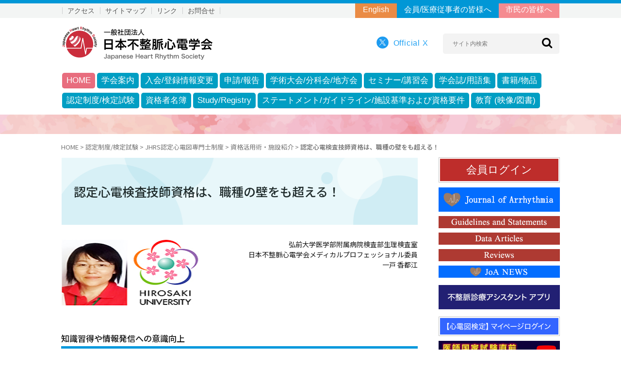

--- FILE ---
content_type: text/html; charset=UTF-8
request_url: https://new.jhrs.or.jp/recognition/nintei/nintei-10/nintei201707-3/
body_size: 51621
content:
<!DOCTYPE html>
<html lang="ja" prefix="og: http://ogp.me/ns#">
<head>
	<meta charset="utf-8">
	<meta http-equiv="X-UA-Compatible" content="IE=edge">
	<!--<meta name="viewport" content="width=device-width, initial-scale=1">-->
	<!--			<meta name="viewport" content="width=1025">
		-->
	<meta name="viewport" content="width=device-width, initial-scale=1">
	<meta name="format-detection" content="telephone=no,address=no,email=no">
	<meta name="author" content="日本不整脈心電学会">
	<link rel="shortcut icon" href="/favicon.ico" title="favicon">
	
	<title>認定心電検査技師資格は、職種の壁をも超える！ &#8211; 日本不整脈心電学会</title>
<meta name='robots' content='max-image-preview:large' />
	<style>img:is([sizes="auto" i], [sizes^="auto," i]) { contain-intrinsic-size: 3000px 1500px }</style>
	<script type="text/javascript">
/* <![CDATA[ */
window._wpemojiSettings = {"baseUrl":"https:\/\/s.w.org\/images\/core\/emoji\/16.0.1\/72x72\/","ext":".png","svgUrl":"https:\/\/s.w.org\/images\/core\/emoji\/16.0.1\/svg\/","svgExt":".svg","source":{"concatemoji":"https:\/\/new.jhrs.or.jp\/wp-includes\/js\/wp-emoji-release.min.js?ver=6.8.3"}};
/*! This file is auto-generated */
!function(s,n){var o,i,e;function c(e){try{var t={supportTests:e,timestamp:(new Date).valueOf()};sessionStorage.setItem(o,JSON.stringify(t))}catch(e){}}function p(e,t,n){e.clearRect(0,0,e.canvas.width,e.canvas.height),e.fillText(t,0,0);var t=new Uint32Array(e.getImageData(0,0,e.canvas.width,e.canvas.height).data),a=(e.clearRect(0,0,e.canvas.width,e.canvas.height),e.fillText(n,0,0),new Uint32Array(e.getImageData(0,0,e.canvas.width,e.canvas.height).data));return t.every(function(e,t){return e===a[t]})}function u(e,t){e.clearRect(0,0,e.canvas.width,e.canvas.height),e.fillText(t,0,0);for(var n=e.getImageData(16,16,1,1),a=0;a<n.data.length;a++)if(0!==n.data[a])return!1;return!0}function f(e,t,n,a){switch(t){case"flag":return n(e,"\ud83c\udff3\ufe0f\u200d\u26a7\ufe0f","\ud83c\udff3\ufe0f\u200b\u26a7\ufe0f")?!1:!n(e,"\ud83c\udde8\ud83c\uddf6","\ud83c\udde8\u200b\ud83c\uddf6")&&!n(e,"\ud83c\udff4\udb40\udc67\udb40\udc62\udb40\udc65\udb40\udc6e\udb40\udc67\udb40\udc7f","\ud83c\udff4\u200b\udb40\udc67\u200b\udb40\udc62\u200b\udb40\udc65\u200b\udb40\udc6e\u200b\udb40\udc67\u200b\udb40\udc7f");case"emoji":return!a(e,"\ud83e\udedf")}return!1}function g(e,t,n,a){var r="undefined"!=typeof WorkerGlobalScope&&self instanceof WorkerGlobalScope?new OffscreenCanvas(300,150):s.createElement("canvas"),o=r.getContext("2d",{willReadFrequently:!0}),i=(o.textBaseline="top",o.font="600 32px Arial",{});return e.forEach(function(e){i[e]=t(o,e,n,a)}),i}function t(e){var t=s.createElement("script");t.src=e,t.defer=!0,s.head.appendChild(t)}"undefined"!=typeof Promise&&(o="wpEmojiSettingsSupports",i=["flag","emoji"],n.supports={everything:!0,everythingExceptFlag:!0},e=new Promise(function(e){s.addEventListener("DOMContentLoaded",e,{once:!0})}),new Promise(function(t){var n=function(){try{var e=JSON.parse(sessionStorage.getItem(o));if("object"==typeof e&&"number"==typeof e.timestamp&&(new Date).valueOf()<e.timestamp+604800&&"object"==typeof e.supportTests)return e.supportTests}catch(e){}return null}();if(!n){if("undefined"!=typeof Worker&&"undefined"!=typeof OffscreenCanvas&&"undefined"!=typeof URL&&URL.createObjectURL&&"undefined"!=typeof Blob)try{var e="postMessage("+g.toString()+"("+[JSON.stringify(i),f.toString(),p.toString(),u.toString()].join(",")+"));",a=new Blob([e],{type:"text/javascript"}),r=new Worker(URL.createObjectURL(a),{name:"wpTestEmojiSupports"});return void(r.onmessage=function(e){c(n=e.data),r.terminate(),t(n)})}catch(e){}c(n=g(i,f,p,u))}t(n)}).then(function(e){for(var t in e)n.supports[t]=e[t],n.supports.everything=n.supports.everything&&n.supports[t],"flag"!==t&&(n.supports.everythingExceptFlag=n.supports.everythingExceptFlag&&n.supports[t]);n.supports.everythingExceptFlag=n.supports.everythingExceptFlag&&!n.supports.flag,n.DOMReady=!1,n.readyCallback=function(){n.DOMReady=!0}}).then(function(){return e}).then(function(){var e;n.supports.everything||(n.readyCallback(),(e=n.source||{}).concatemoji?t(e.concatemoji):e.wpemoji&&e.twemoji&&(t(e.twemoji),t(e.wpemoji)))}))}((window,document),window._wpemojiSettings);
/* ]]> */
</script>
<style id='wp-emoji-styles-inline-css' type='text/css'>

	img.wp-smiley, img.emoji {
		display: inline !important;
		border: none !important;
		box-shadow: none !important;
		height: 1em !important;
		width: 1em !important;
		margin: 0 0.07em !important;
		vertical-align: -0.1em !important;
		background: none !important;
		padding: 0 !important;
	}
</style>
<link rel='stylesheet' id='wp-block-library-css' href='https://new.jhrs.or.jp/wp-includes/css/dist/block-library/style.min.css?ver=6.8.3' type='text/css' media='all' />
<style id='classic-theme-styles-inline-css' type='text/css'>
/*! This file is auto-generated */
.wp-block-button__link{color:#fff;background-color:#32373c;border-radius:9999px;box-shadow:none;text-decoration:none;padding:calc(.667em + 2px) calc(1.333em + 2px);font-size:1.125em}.wp-block-file__button{background:#32373c;color:#fff;text-decoration:none}
</style>
<style id='global-styles-inline-css' type='text/css'>
:root{--wp--preset--aspect-ratio--square: 1;--wp--preset--aspect-ratio--4-3: 4/3;--wp--preset--aspect-ratio--3-4: 3/4;--wp--preset--aspect-ratio--3-2: 3/2;--wp--preset--aspect-ratio--2-3: 2/3;--wp--preset--aspect-ratio--16-9: 16/9;--wp--preset--aspect-ratio--9-16: 9/16;--wp--preset--color--black: #000000;--wp--preset--color--cyan-bluish-gray: #abb8c3;--wp--preset--color--white: #ffffff;--wp--preset--color--pale-pink: #f78da7;--wp--preset--color--vivid-red: #cf2e2e;--wp--preset--color--luminous-vivid-orange: #ff6900;--wp--preset--color--luminous-vivid-amber: #fcb900;--wp--preset--color--light-green-cyan: #7bdcb5;--wp--preset--color--vivid-green-cyan: #00d084;--wp--preset--color--pale-cyan-blue: #8ed1fc;--wp--preset--color--vivid-cyan-blue: #0693e3;--wp--preset--color--vivid-purple: #9b51e0;--wp--preset--gradient--vivid-cyan-blue-to-vivid-purple: linear-gradient(135deg,rgba(6,147,227,1) 0%,rgb(155,81,224) 100%);--wp--preset--gradient--light-green-cyan-to-vivid-green-cyan: linear-gradient(135deg,rgb(122,220,180) 0%,rgb(0,208,130) 100%);--wp--preset--gradient--luminous-vivid-amber-to-luminous-vivid-orange: linear-gradient(135deg,rgba(252,185,0,1) 0%,rgba(255,105,0,1) 100%);--wp--preset--gradient--luminous-vivid-orange-to-vivid-red: linear-gradient(135deg,rgba(255,105,0,1) 0%,rgb(207,46,46) 100%);--wp--preset--gradient--very-light-gray-to-cyan-bluish-gray: linear-gradient(135deg,rgb(238,238,238) 0%,rgb(169,184,195) 100%);--wp--preset--gradient--cool-to-warm-spectrum: linear-gradient(135deg,rgb(74,234,220) 0%,rgb(151,120,209) 20%,rgb(207,42,186) 40%,rgb(238,44,130) 60%,rgb(251,105,98) 80%,rgb(254,248,76) 100%);--wp--preset--gradient--blush-light-purple: linear-gradient(135deg,rgb(255,206,236) 0%,rgb(152,150,240) 100%);--wp--preset--gradient--blush-bordeaux: linear-gradient(135deg,rgb(254,205,165) 0%,rgb(254,45,45) 50%,rgb(107,0,62) 100%);--wp--preset--gradient--luminous-dusk: linear-gradient(135deg,rgb(255,203,112) 0%,rgb(199,81,192) 50%,rgb(65,88,208) 100%);--wp--preset--gradient--pale-ocean: linear-gradient(135deg,rgb(255,245,203) 0%,rgb(182,227,212) 50%,rgb(51,167,181) 100%);--wp--preset--gradient--electric-grass: linear-gradient(135deg,rgb(202,248,128) 0%,rgb(113,206,126) 100%);--wp--preset--gradient--midnight: linear-gradient(135deg,rgb(2,3,129) 0%,rgb(40,116,252) 100%);--wp--preset--font-size--small: 13px;--wp--preset--font-size--medium: 20px;--wp--preset--font-size--large: 36px;--wp--preset--font-size--x-large: 42px;--wp--preset--spacing--20: 0.44rem;--wp--preset--spacing--30: 0.67rem;--wp--preset--spacing--40: 1rem;--wp--preset--spacing--50: 1.5rem;--wp--preset--spacing--60: 2.25rem;--wp--preset--spacing--70: 3.38rem;--wp--preset--spacing--80: 5.06rem;--wp--preset--shadow--natural: 6px 6px 9px rgba(0, 0, 0, 0.2);--wp--preset--shadow--deep: 12px 12px 50px rgba(0, 0, 0, 0.4);--wp--preset--shadow--sharp: 6px 6px 0px rgba(0, 0, 0, 0.2);--wp--preset--shadow--outlined: 6px 6px 0px -3px rgba(255, 255, 255, 1), 6px 6px rgba(0, 0, 0, 1);--wp--preset--shadow--crisp: 6px 6px 0px rgba(0, 0, 0, 1);}:where(.is-layout-flex){gap: 0.5em;}:where(.is-layout-grid){gap: 0.5em;}body .is-layout-flex{display: flex;}.is-layout-flex{flex-wrap: wrap;align-items: center;}.is-layout-flex > :is(*, div){margin: 0;}body .is-layout-grid{display: grid;}.is-layout-grid > :is(*, div){margin: 0;}:where(.wp-block-columns.is-layout-flex){gap: 2em;}:where(.wp-block-columns.is-layout-grid){gap: 2em;}:where(.wp-block-post-template.is-layout-flex){gap: 1.25em;}:where(.wp-block-post-template.is-layout-grid){gap: 1.25em;}.has-black-color{color: var(--wp--preset--color--black) !important;}.has-cyan-bluish-gray-color{color: var(--wp--preset--color--cyan-bluish-gray) !important;}.has-white-color{color: var(--wp--preset--color--white) !important;}.has-pale-pink-color{color: var(--wp--preset--color--pale-pink) !important;}.has-vivid-red-color{color: var(--wp--preset--color--vivid-red) !important;}.has-luminous-vivid-orange-color{color: var(--wp--preset--color--luminous-vivid-orange) !important;}.has-luminous-vivid-amber-color{color: var(--wp--preset--color--luminous-vivid-amber) !important;}.has-light-green-cyan-color{color: var(--wp--preset--color--light-green-cyan) !important;}.has-vivid-green-cyan-color{color: var(--wp--preset--color--vivid-green-cyan) !important;}.has-pale-cyan-blue-color{color: var(--wp--preset--color--pale-cyan-blue) !important;}.has-vivid-cyan-blue-color{color: var(--wp--preset--color--vivid-cyan-blue) !important;}.has-vivid-purple-color{color: var(--wp--preset--color--vivid-purple) !important;}.has-black-background-color{background-color: var(--wp--preset--color--black) !important;}.has-cyan-bluish-gray-background-color{background-color: var(--wp--preset--color--cyan-bluish-gray) !important;}.has-white-background-color{background-color: var(--wp--preset--color--white) !important;}.has-pale-pink-background-color{background-color: var(--wp--preset--color--pale-pink) !important;}.has-vivid-red-background-color{background-color: var(--wp--preset--color--vivid-red) !important;}.has-luminous-vivid-orange-background-color{background-color: var(--wp--preset--color--luminous-vivid-orange) !important;}.has-luminous-vivid-amber-background-color{background-color: var(--wp--preset--color--luminous-vivid-amber) !important;}.has-light-green-cyan-background-color{background-color: var(--wp--preset--color--light-green-cyan) !important;}.has-vivid-green-cyan-background-color{background-color: var(--wp--preset--color--vivid-green-cyan) !important;}.has-pale-cyan-blue-background-color{background-color: var(--wp--preset--color--pale-cyan-blue) !important;}.has-vivid-cyan-blue-background-color{background-color: var(--wp--preset--color--vivid-cyan-blue) !important;}.has-vivid-purple-background-color{background-color: var(--wp--preset--color--vivid-purple) !important;}.has-black-border-color{border-color: var(--wp--preset--color--black) !important;}.has-cyan-bluish-gray-border-color{border-color: var(--wp--preset--color--cyan-bluish-gray) !important;}.has-white-border-color{border-color: var(--wp--preset--color--white) !important;}.has-pale-pink-border-color{border-color: var(--wp--preset--color--pale-pink) !important;}.has-vivid-red-border-color{border-color: var(--wp--preset--color--vivid-red) !important;}.has-luminous-vivid-orange-border-color{border-color: var(--wp--preset--color--luminous-vivid-orange) !important;}.has-luminous-vivid-amber-border-color{border-color: var(--wp--preset--color--luminous-vivid-amber) !important;}.has-light-green-cyan-border-color{border-color: var(--wp--preset--color--light-green-cyan) !important;}.has-vivid-green-cyan-border-color{border-color: var(--wp--preset--color--vivid-green-cyan) !important;}.has-pale-cyan-blue-border-color{border-color: var(--wp--preset--color--pale-cyan-blue) !important;}.has-vivid-cyan-blue-border-color{border-color: var(--wp--preset--color--vivid-cyan-blue) !important;}.has-vivid-purple-border-color{border-color: var(--wp--preset--color--vivid-purple) !important;}.has-vivid-cyan-blue-to-vivid-purple-gradient-background{background: var(--wp--preset--gradient--vivid-cyan-blue-to-vivid-purple) !important;}.has-light-green-cyan-to-vivid-green-cyan-gradient-background{background: var(--wp--preset--gradient--light-green-cyan-to-vivid-green-cyan) !important;}.has-luminous-vivid-amber-to-luminous-vivid-orange-gradient-background{background: var(--wp--preset--gradient--luminous-vivid-amber-to-luminous-vivid-orange) !important;}.has-luminous-vivid-orange-to-vivid-red-gradient-background{background: var(--wp--preset--gradient--luminous-vivid-orange-to-vivid-red) !important;}.has-very-light-gray-to-cyan-bluish-gray-gradient-background{background: var(--wp--preset--gradient--very-light-gray-to-cyan-bluish-gray) !important;}.has-cool-to-warm-spectrum-gradient-background{background: var(--wp--preset--gradient--cool-to-warm-spectrum) !important;}.has-blush-light-purple-gradient-background{background: var(--wp--preset--gradient--blush-light-purple) !important;}.has-blush-bordeaux-gradient-background{background: var(--wp--preset--gradient--blush-bordeaux) !important;}.has-luminous-dusk-gradient-background{background: var(--wp--preset--gradient--luminous-dusk) !important;}.has-pale-ocean-gradient-background{background: var(--wp--preset--gradient--pale-ocean) !important;}.has-electric-grass-gradient-background{background: var(--wp--preset--gradient--electric-grass) !important;}.has-midnight-gradient-background{background: var(--wp--preset--gradient--midnight) !important;}.has-small-font-size{font-size: var(--wp--preset--font-size--small) !important;}.has-medium-font-size{font-size: var(--wp--preset--font-size--medium) !important;}.has-large-font-size{font-size: var(--wp--preset--font-size--large) !important;}.has-x-large-font-size{font-size: var(--wp--preset--font-size--x-large) !important;}
:where(.wp-block-post-template.is-layout-flex){gap: 1.25em;}:where(.wp-block-post-template.is-layout-grid){gap: 1.25em;}
:where(.wp-block-columns.is-layout-flex){gap: 2em;}:where(.wp-block-columns.is-layout-grid){gap: 2em;}
:root :where(.wp-block-pullquote){font-size: 1.5em;line-height: 1.6;}
</style>
<script type="text/javascript" src="https://new.jhrs.or.jp/wp-includes/js/jquery/jquery.min.js?ver=3.7.1" id="jquery-core-js"></script>
<script type="text/javascript" src="https://new.jhrs.or.jp/wp-includes/js/jquery/jquery-migrate.min.js?ver=3.4.1" id="jquery-migrate-js"></script>
<script type="text/javascript" src="https://new.jhrs.or.jp/wp-content/plugins/itro-popup/scripts/itro-scripts.js?ver=6.8.3" id="itro-scripts-js"></script>
<link rel="https://api.w.org/" href="https://new.jhrs.or.jp/wp-json/" /><link rel="alternate" title="JSON" type="application/json" href="https://new.jhrs.or.jp/wp-json/wp/v2/pages/5097" /><link rel="EditURI" type="application/rsd+xml" title="RSD" href="https://new.jhrs.or.jp/xmlrpc.php?rsd" />
<meta name="generator" content="WordPress 6.8.3" />
<link rel="canonical" href="https://new.jhrs.or.jp/recognition/nintei/nintei-10/nintei201707-3/" />
<link rel='shortlink' href='https://new.jhrs.or.jp/?p=5097' />
<link rel="alternate" title="oEmbed (JSON)" type="application/json+oembed" href="https://new.jhrs.or.jp/wp-json/oembed/1.0/embed?url=https%3A%2F%2Fnew.jhrs.or.jp%2Frecognition%2Fnintei%2Fnintei-10%2Fnintei201707-3%2F" />
<link rel="alternate" title="oEmbed (XML)" type="text/xml+oembed" href="https://new.jhrs.or.jp/wp-json/oembed/1.0/embed?url=https%3A%2F%2Fnew.jhrs.or.jp%2Frecognition%2Fnintei%2Fnintei-10%2Fnintei201707-3%2F&#038;format=xml" />
<link rel="icon" href="https://new.jhrs.or.jp/wp-content/uploads/cropped-jhrsicon-32x32.png" sizes="32x32" />
<link rel="icon" href="https://new.jhrs.or.jp/wp-content/uploads/cropped-jhrsicon-192x192.png" sizes="192x192" />
<link rel="apple-touch-icon" href="https://new.jhrs.or.jp/wp-content/uploads/cropped-jhrsicon-180x180.png" />
<meta name="msapplication-TileImage" content="https://new.jhrs.or.jp/wp-content/uploads/cropped-jhrsicon-270x270.png" />
	
	<link rel="stylesheet" href="https://new.jhrs.or.jp/wp-content/themes/jrhs-bk/css/normalize.css" media="all">
	<link rel="stylesheet" href="https://new.jhrs.or.jp/wp-content/themes/jrhs-bk/css/base.css" media="all">
	<link rel="stylesheet" href="https://new.jhrs.or.jp/wp-content/themes/jrhs-bk/css/content-common.css?20251105" media="all">
	<link rel="stylesheet" href="https://new.jhrs.or.jp/wp-content/themes/jrhs-bk/css/content.css" media="all">
	<link rel="stylesheet" href="https://new.jhrs.or.jp/wp-content/themes/jrhs-bk/css/home.css?20250926a" media="all">
	<link href="//maxcdn.bootstrapcdn.com/font-awesome/4.2.0/css/font-awesome.min.css" rel="stylesheet">

<link rel="preconnect" href="https://fonts.googleapis.com">
<link rel="preconnect" href="https://fonts.gstatic.com" crossorigin>
<link href="https://fonts.googleapis.com/css2?family=Noto+Sans+JP:wght@100..900&display=swap" rel="stylesheet">
<script type="text/javascript" src="//webfonts.sakura.ne.jp/js/sakurav3.js"></script>

		<!--[if lt IE 9]>
	<script src="http://html5shim.googlecode.com/svn/trunk/html5.js"></script>
	<![endif]-->


<style type="text/css">
.scroll {
  margin     : auto;
  padding:6px 0px 6px 0px ;
  width      : 100%;
  font-size  : 18px;
  line-height: 100%;
  text-align : center;
  color      : #ffffff;
  background : #000000;
  overflow   : hidden;
}
.scroll span{
  display     : inline-block;
  padding-left: 100%;
  white-space : nowrap;
  line-height : 1em;
}
</style>

<link rel="stylesheet" href="https://unpkg.com/scroll-hint@latest/css/scroll-hint.css">
<script src="https://unpkg.com/scroll-hint@latest/js/scroll-hint.min.js"></script>
<script type="text/javascript">
	window.onload = function() {
		new ScrollHint('.js-scrollable', {
			scrollHintIconAppendClass: 'scroll-hint-icon-white',
			suggestiveShadow:true,
			i18n: {
				scrollable: 'スクロールできます'
			}
		});
	}
</script>

</head>
<body class="wp-singular page-template-default page page-id-5097 page-child parent-pageid-16083 wp-theme-jrhs-bk page-cat-recognition">



<div id="wrap">

<header class="pc">

<div class="head-line"></div>
<div class="head-wrapper">
<div class="head-inner__flex">

<div class="left sub-menu">
<ul>
<li><a href="https://new.jhrs.or.jp/jhrs-town-series/police/" target="_blank">アクセス</a></li>
<li><a href="https://new.jhrs.or.jp/site-map/">サイトマップ</a></li>
<li><a href="https://new.jhrs.or.jp/jhrs-town-series/exchange_center/" target="_blank">リンク</a></li>
<li><a href="https://new.jhrs.or.jp/contact">お問合せ</a></li>
</ul>
</div>

<div class="right sub-menu btn">
<ul>
<li class="orenji"><a href="https://new.jhrs.or.jp/en/">English</a></li>
<li class="blue"><a href="https://new.jhrs.or.jp/">会員/医療従事者の皆様へ</a></li>
<li class="pink"><a href="https://new.jhrs.or.jp/public-site/">市民の皆様へ</a></li>
</ul>
</div>
</div>

</div>

<div class="head-inner__flex">

<div class="left">
<h1 class="site-ttl">
<a href="https://new.jhrs.or.jp/"><img src="https://new.jhrs.or.jp/wp-content/themes/jrhs-bk/img/header-logo.png" alt="日本不整脈心電学会 " width="310" height="68"></a>
</h1>
</div>

<div class="right">
<div class="official-twitter">
<a href="https://new.jhrs.or.jp/jhrs-town-series/broadcast/" target="_blank"><img src="https://new.jhrs.or.jp/wp-content/themes/jrhs-bk/img/x-logo.png" alt="twitter mark " width="25" height="25" class="mb3">
<span class="twitter-ttl">Official X</span>
</a>
</div>

<div class="search-form">
<form id="sform" action="https://new.jhrs.or.jp/" method="get">
<input id="sbox"  id="s" name="s" type="text" placeholder="サイト内検索" />
<button id="sbtn" type="submit"></button>
</form>
</div>

</div>
</div>

<nav>

<ul class="header__menu">

<li class="mega__menu home"><a href="https://new.jhrs.or.jp/">HOME</a></li>

<li class="mega__menu"><a href="https://new.jhrs.or.jp/outline/">学会案内</a>
<ul class="mega__menu-second single02">
<ul class="wrap">
<li><a href="https://new.jhrs.or.jp/outline/aboutus/">日本不整脈心電学会とは</a></li>
<li><a href="https://new.jhrs.or.jp/outline/message/">理事長挨拶</a></li>
<li><a href="https://new.jhrs.or.jp/outline/organization/">組織図</a></li>
<li><a href="https://new.jhrs.or.jp/outline/contract/">定款/定款施行細則</a></li>
<li><a href="https://new.jhrs.or.jp/outline/auditor/">理事/監事</a></li><br>
<li><a href="https://new.jhrs.or.jp/outline/trustee/">評議員（地域別）</a></li>
<li><a href="https://new.jhrs.or.jp/outline/honorary-membership/">名誉会員/特別会員</a></li>
<li><a href="https://new.jhrs.or.jp/outline/committees/">委員会/部会</a></li>
<li><a href="https://new.jhrs.or.jp/outline/branch-overview/">支部</a></li>
<li><a href="https://new.jhrs.or.jp/outline/business-report-business-plan/">事業報告/事業計画</a></li>
</ul>
<li class="icon_jhrc single"><a href="https://new.jhrs.or.jp/jhrs-town/" target="_blank"><img src="https://new.jhrs.or.jp/wp-content/themes/jrhs-bk/img/jhrs-icon.png" alt="JHRS TOWN" width="310" height="68"></a></li>
</ul>
</li>

<li class="mega__menu"><a href="https://new.jhrs.or.jp/information-change/">入会/登録情報変更</a>
<ul class="mega__menu-second single">
<ul class="wrap">
<li><a href="https://new.jhrs.or.jp/information-change/membership/">入会</a></li>
<li><a href="https://new.jhrs.or.jp/information-change/memberform/">登録情報変更</a></li>
<li><a href="https://new.jhrs.or.jp/information-change/annual_fee/">年会費のご案内</a></li>
<li><a href="https://new.jhrs.or.jp/information-change/adjournment-reunion/">休会/復会</a></li>
<li><a href="https://new.jhrs.or.jp/information-change/withdrawal/">退会</a></li>
</ul>
<li class="icon_jhrc single"><a href="https://new.jhrs.or.jp/jhrs-town/" target="_blank"><img src="https://new.jhrs.or.jp/wp-content/themes/jrhs-bk/img/jhrs-icon.png" alt="JHRS TOWN" width="310" height="68"></a></li>
</ul>
</li>

<li class="mega__menu"><a href="https://new.jhrs.or.jp/various-applications/">申請/報告</a>
<ul class="mega__menu-second dbl02">
<ul class="wrap">
<li class="hover"><a href="https://new.jhrs.or.jp/various-applications/various-applications1/">申請</a>
<ul class="mega__menu-third">
<ul class="wrap">
<li><a href="https://new.jhrs.or.jp/various-applications/various-applications1/balloon-shinsei/">心房細動に対するバルーンを用いた肺静脈隔離術の施設認定申請</a></li>
<li><a href="https://new.jhrs.or.jp/various-applications/various-applications1/pfa-shinsei/">心房細動に対するパルスフィールドアブレーション（PFA）の施設認定申請</a></li>
<li><a href="https://new.jhrs.or.jp/information-on-statements-standards-and-requirements/criteria/05a/">パワードシースによる経静脈的リード抜去術の施設認定申請</a></li>
<li><a href="https://new.jhrs.or.jp/information-on-statements-standards-and-requirements/criteria/05b/">経皮的リード抜去術の「指導医」「院内指導医」申請</a></li>
<li><a href="https://new.jhrs.or.jp/information-on-statements-standards-and-requirements/criteria/03a/">リードレスペースメーカに関する施設要件確認申請</a></li>
<li><a href="https://new.jhrs.or.jp/various-applications/various-applications1/wcd-shinsei/">着用型自動除細動器（WCD）処方資格申請</a></li>
<li><a href="https://new.jhrs.or.jp/various-applications/various-applications1/fellowship/">フェローシップ申請</a></li>
<li><a href="https://new.jhrs.or.jp/various-applications/various-applications1/fellowship/">論文賞申請</a></li>
<li><a href="https://new.jhrs.or.jp/case-registry/#kouen">Study/Registryの後援・協賛申請</a></li>
<li><a href="https://new.jhrs.or.jp/various-applications/various-applications1/kouenirai/">セミナー、市民公開講座等の後援申請</a></li>
</ul>
</ul>
</li>
<li class="hover"><a href="https://new.jhrs.or.jp/various-applications/various-applications2/">報告</a>
<ul class="mega__menu-third">
<ul class="wrap">
<li><a href="https://new.jhrs.or.jp/various-applications/various-applications2/safetyinfo20190611/">リードレスペースメーカ合併症発生時の報告</a></li>
<li><a href="https://new.jhrs.or.jp/various-applications/various-applications2/safetyinfo20210129/">リード抜去術に関する例外的処置時の報告</a></li>
</ul>
</ul>
</li>
</ul>
<li class="icon_jhrc single"><a href="https://new.jhrs.or.jp/jhrs-town/" target="_blank"><img src="https://new.jhrs.or.jp/wp-content/themes/jrhs-bk/img/jhrs-icon.png" alt="JHRS TOWN" width="310" height="68"></a></li>
</ul>
</li>

<li class="mega__menu"><a href="https://new.jhrs.or.jp/academic-conference-information/">学術大会/分科会/地方会</a>
<ul class="mega__menu-second single">
<ul class="wrap">
<li><a href="https://new.jhrs.or.jp/anual-meeting/">年次学術大会</a></li>
<li><a href="https://new.jhrs.or.jp/seasonal-meeting-device/">植込みデバイス関連大会</a></li>
<li><a href="https://new.jhrs.or.jp/seasonal-meeting-ecg/">心電学関連大会</a></li>
<li><a href="https://new.jhrs.or.jp/seasonal-meeting-cathe/">カテーテルアブレーション関連大会</a></li>
<li><a href="https://new.jhrs.or.jp/overview/branch/">地方会</a></li>
</ul>
<li class="icon_jhrc single"><a href="https://new.jhrs.or.jp/jhrs-town/" target="_blank"><img src="https://new.jhrs.or.jp/wp-content/themes/jrhs-bk/img/jhrs-icon.png" alt="JHRS TOWN" width="310" height="68"></a></li>
</ul></li>

<li class="mega__menu"><a href="https://new.jhrs.or.jp/seminar/">セミナー/講習会</a>
<ul class="mega__menu-second single02">
<ul class="wrap">
<li><a href="https://new.jhrs.or.jp/seminar/ep-summer-seminar/">EPサマーセミナー</a></li>
<li><a href="https://new.jhrs.or.jp/seminar/seminar_icd/">ICD／CRT合同研修セミナー</a></li>
<li><a href="https://new.jhrs.or.jp/seminar/device-ninteishi-seminar/">植込み型心臓不整脈デバイス認定士 指定講習会</a></li>
<li><a href="https://new.jhrs.or.jp/seminar/pacemaker-seminar/">【CDR認定】心臓ペースメーカ技士養成のためのセミナー</a></li>
<li><a href="https://new.jhrs.or.jp/recognition/nintei/nintei-06/">JHRS認定心電図専門士 単位取得講習会</a></li><br>
<li><a href="https://new.jhrs.or.jp/seminar/nurse-frontier-seminar/">心電図フロンティアセミナー</a></li>
<li><a href="https://new.jhrs.or.jp/seminar/stepupseminar-akita/">ステップアップセミナー in Akita</a></li>
<li><a href="https://new.jhrs.or.jp/seminar/kenteikosyu-akita/">心電図検定対策講習会 in 秋田</a></li>
<li><a href="https://new.jhrs.or.jp/seminar/arf/">Arrhythmia Research Forum</a></li>
</ul>
<li class="icon_jhrc single dbl"><a href="https://new.jhrs.or.jp/jhrs-town/" target="_blank"><img src="https://new.jhrs.or.jp/wp-content/themes/jrhs-bk/img/jhrs-icon.png" alt="JHRS TOWN" width="310" height="68"></a></li>
</ul></li>

<li class="mega__menu"><a href="https://new.jhrs.or.jp/jhrs-town-series/library/" target="_blank">学会誌/用語集</a>
<ul class="mega__menu-second single">
<ul class="wrap">
<li><a href="https://new.jhrs.or.jp/journal-of-arrhythmia/">Journal of Arrhythmia</a></li>
<li><a href="https://new.jhrs.or.jp/electrocardiogram/">心電図</a></li>
<li><a href="https://new.jhrs.or.jp/contents_jse/words/" target="_blank">用語集</a></li>
</ul>
<li class="icon_jhrc single"><a href="https://new.jhrs.or.jp/jhrs-town/" target="_blank"><img src="https://new.jhrs.or.jp/wp-content/themes/jrhs-bk/img/jhrs-icon.png" alt="JHRS TOWN" width="310" height="68"></a></li>
</ul></li>

<li class="mega__menu"><a href="https://new.jhrs.or.jp/books-shop/">書籍/物品</a>
<ul class="mega__menu-second single">
<ul class="wrap">
<li><a href="https://new.jhrs.or.jp/books-shop/book/">書籍</a></li>
<li><a href="https://new.jhrs.or.jp/books-shop/divider/">ディバイダー・心電図スケールの販売</a></li>
</ul>
<li class="icon_jhrc single"><a href="https://new.jhrs.or.jp/jhrs-town/" target="_blank"><img src="https://new.jhrs.or.jp/wp-content/themes/jrhs-bk/img/jhrs-icon.png" alt="JHRS TOWN" width="310" height="68"></a></li>
</ul></li>

</ul>

<ul class="header__menu second">

<li class="mega__menu"><a href="https://new.jhrs.or.jp/recognition/">認定制度/検定試験</a>
<ul class="mega__menu-second single02">
<ul class="wrap">
<li><a href="https://new.jhrs.or.jp/specialist-index/">学会認定不整脈専門医認定制度</a></li>
<li><a href="https://new.jhrs.or.jp/recognition/nintei/">JHRS認定心電図専門士制度</a></li>
<li><a href="https://new.jhrs.or.jp/recognition/cdr-recognition/">CDR認定制度</a></li><br>
<li><a href="https://new.jhrs.or.jp/recognition/device_ninteishi/">植込み型心臓不整脈デバイス認定士制度</a></li>
<li><a href="https://new.jhrs.or.jp/recognition/kentei/">心電図検定</a></li>
</ul>
<li class="icon_jhrc single"><a href="https://new.jhrs.or.jp/jhrs-town/" target="_blank"><img src="https://new.jhrs.or.jp/wp-content/themes/jrhs-bk/img/jhrs-icon.png" alt="JHRS TOWN" width="310" height="68"></a></li>
</ul></li>

<li class="mega__menu"><a href="https://new.jhrs.or.jp/lists/">資格者名簿</a></li>

<li class="mega__menu"><a href="https://new.jhrs.or.jp/case-registry/">Study/Registry</a>
<ul class="mega__menu-second single02">
<ul class="wrap">
<li><a href="https://membnew.jhrs.or.jp/newjcdtr/" target="_blank">New JCDTR 心臓植込み型デバイス治療に関する登録調査</a></li>
<li><a href="https://new.jhrs.or.jp/contents_web/j-wcdr/" target="_blank">J-WCDR 着用型自動除細動器による治療実態の登録調査</a></li>
<li><a href="https://new.jhrs.or.jp/contents_web/j-lex2/" target="_blank">J-LEXⅡ リード抜去症例の実態調査</a></li>
<li><a href="https://new.jhrs.or.jp/contents_web/j-ab/" target="_blank">J-AB カテーテルアブレーション全国症例登録研究</a></li>
<li><a href="https://new.jhrs.or.jp/case-registry/case/jcdtr/">JCDTR ICD/CRT-P/CRT-D 植込み症例登録</a></li>
<li><a href="https://new.jhrs.or.jp/j-ab-announce/">J-AB announce</a></li>
<li><a href="https://new.jhrs.or.jp/contents_web/j-pres3/" target="_blank">J-PRES3 洞不全症候群のプレシジョン医療実現化に向けたAll-Japanプロジェクト</a></li>
</ul>
<li class="icon_jhrc single dbl"><a href="https://new.jhrs.or.jp/jhrs-town/" target="_blank"><img src="https://new.jhrs.or.jp/wp-content/themes/jrhs-bk/img/jhrs-icon.png" alt="JHRS TOWN" width="310" height="68"></a></li>
</ul></li>

<li class="mega__menu"><a href="https://new.jhrs.or.jp/information-on-statements-standards-and-requirements/">ステートメント/ガイドライン/施設基準および資格要件</a>
<ul class="mega__menu-second single">
<ul class="wrap">
<li><a href="https://new.jhrs.or.jp/information-on-statements-standards-and-requirements/guideline/">ステートメント</a></li>
<li><a href="https://new.jhrs.or.jp/information-on-statements-standards-and-requirements/criteria/">施設基準および資格要件</a></li>
<li><a href="https://new.jhrs.or.jp/information-on-statements-standards-and-requirements/catheab_live_guideline/">ガイドライン/その他</a></li>
</ul>
<li class="icon_jhrc single"><a href="https://new.jhrs.or.jp/jhrs-town/" target="_blank"><img src="https://new.jhrs.or.jp/wp-content/themes/jrhs-bk/img/jhrs-icon.png" alt="JHRS TOWN" width="310" height="68"></a></li>
</ul></li>

<li class="mega__menu"><a href="https://new.jhrs.or.jp/education/">教育 (映像/図書)</a>
<ul class="mega__menu-second single02">
<ul class="wrap">
<li><a href="https://new.jhrs.or.jp/contents_jse/actibook/" target="_blank">臨床心電図解析の実際−どこをどうみるか−不整脈編</a></li>
<li><a href="https://new.jhrs.or.jp/contents_jse/book2/" target="_blank">臨床心電図解析の実際−どこをどうみるか−重症不整脈に直結する波形異常編</a></li>
<li><a href="https://new.jhrs.or.jp/contents_jse/book3/" target="_blank">臨床心電図解析の実際−どこをどうみるか−複雑な心電図の解析編</a></li>
<li><a href="https://new.jhrs.or.jp/education/akiyamalecture/">秋山俊雄の心電図講義</a></li>
<li><a href="https://new.jhrs.or.jp/education/quiz/">心電図クイズ</a></li>
<li><a href="https://new.jhrs.or.jp/device_educational_materials/">JHRS植込み型デバイス治療教育チャンネル（会員限定）</a></li>
<!--<li><a href="https://new.jhrs.or.jp/video-content/">映像コンテンツ</a></li>-->
<li><a href="https://new.jhrs.or.jp/education/koredakewa/">これだけは知っておきたい！</a></li>
<li><a href="https://new.jhrs.or.jp/pdf/education/shindenjouhou.pdf" class="file" target="_blank">心電情報の集録・記録・保存・再生の標準化へ向けて</a></li>
<li><a href="https://new.jhrs.or.jp/pdf/book/shoseki_12yudo.pdf" target="_blank">12誘導心電図検査手技－臨床検査技師部会のメソッド－</a></li>
<li><a href="https://new.jhrs.or.jp/pdf/book/shoseki_monday20.pdf" target="_blank">月曜日20時 健康保険委員会かく闘えり</a></li>
</ul>
<li class="icon_jhrc single dbl"><a href="https://new.jhrs.or.jp/jhrs-town/" target="_blank"><img src="https://new.jhrs.or.jp/wp-content/themes/jrhs-bk/img/jhrs-icon.png" alt="JHRS TOWN" width="310" height="68"></a></li>
</ul></li>

<!--<li class="mega__menu">
<a href="https://new.jhrs.or.jp//schedule/">催事スケジュール</a>
</li>-->

</ul>

</nav>

</header>


<!-- SP -->
<header class="sp">
<div class="head-line"></div>
<div class="head-inner__flex">
<h1 class="site-ttl">
<a href="https://new.jhrs.or.jp/"><img src="https://new.jhrs.or.jp/wp-content/themes/jrhs-bk/img/header-logo.png" alt="日本不整脈心電学会 " width="310" height="68"></a>
</h1>

<div id="nav-english"><a href="https://new.jhrs.or.jp/en/">English</a></div>
<div id="nav-toggle">
  <div>
    <span></span>
    <span></span>
    <span></span>
  </div>
  <div class="toggle-txt">メニュー</div>
</div>
</div>

<div id="gloval-nav">
<div class="nav-btn-wrap">
<div class="left">
<a href="https://new.jhrs.or.jp/" class="blue">会員/医療従事者の皆様へ</a>
</div>
<div class="right">
<a href="https://new.jhrs.or.jp/public-site/" class="pink">市民の皆様へ</a>
</div>
</div>
<div class="sp-inner-navi-wrap">
  <nav>
    <ul>
      <li><a href="https://new.jhrs.or.jp/">HOME</a></li>
      <li><a href="https://new.jhrs.or.jp/outline/">学会案内</a></li>
      <li><a href="https://new.jhrs.or.jp/information-change/">入会/登録情報変更</a></li>
      <li><a href="https://new.jhrs.or.jp/various-applications/">申請/報告</a></li>
      <li><a href="https://new.jhrs.or.jp/academic-conference-information">学術大会/分科会/地方会</a></li>
  <li><a href="https://new.jhrs.or.jp/seminar/">セミナー/講習会</a></li>
  <li><a href="https://new.jhrs.or.jp/glossary-of-academic-journals/">学会誌/用語集</a></li>
  <li><a href="https://new.jhrs.or.jp/education/">教育/出版</a></li>
  <li><a href="https://new.jhrs.or.jp/recognition/">認定制度/検定試験/資格者名簿</a></li>
  <li><a href="https://new.jhrs.or.jp/case-registry/">Study/Registry</a></li>
  <!--<li><a href="https://new.jhrs.or.jp/criteria/">施設基準/要件/名簿</a></li>-->
  <li><a href="https://new.jhrs.or.jp/information-on-statements-standards-and-requirements/">ステートメント/施設基準および資格要件</a></li>
  <li><a href="https://new.jhrs.or.jp/books-shop/">書籍/物品</a></li>
  <li><a href="https://new.jhrs.or.jp/schedule/">催事スケジュール</a></li>
    </ul>
  </nav>
  </div>

  <div class="official-twitter">
<a href="https://twitter.com/JHRS_PR" target="_blank"><img src="https://new.jhrs.or.jp/wp-content/themes/jrhs-bk/img/x-logo.png" alt="twitter mark " width="20" height="20">
<span class="twitter-ttl">Official X</span>
</a>
</div>

<div class="sub-menu under">
<ul>
<li><a href="https://new.jhrs.or.jp/pdf/access/jhrs_map.pdf" target="_blank">アクセス</a></li>
<li><a href="https://new.jhrs.or.jp/site-map/">サイトマップ</a></li>
<li><a href="https://new.jhrs.or.jp/link/">リンク</a></li>
<li><a href="https://new.jhrs.or.jp/contact/">お問合せ</a></li>
</ul>
</div>

</div><!-- /#gloval-nav -->
</header>

<div class="layout-img">
<img src="https://new.jhrs.or.jp/wp-content/themes/jrhs-bk/img/layout-img.jpg">
</div>
<div class="topipath">
	<a href="https://new.jhrs.or.jp/"></a><a href="/">HOME</a> &gt; <a href="https://new.jhrs.or.jp/recognition/">認定制度/検定試験</a> &gt; <a href="https://new.jhrs.or.jp/recognition/nintei/">JHRS認定心電図専門士制度</a> &gt; <a href="https://new.jhrs.or.jp/recognition/nintei/nintei-10/">資格活用術・施設紹介</a> &gt; <strong class="current">認定心電検査技師資格は、職種の壁をも超える！</strong>
</div><!-- /.topipath -->

	<div id="content">
		<div id="main">
			<div class="pagemain">
									<h1 class="pagetitle">認定心電検査技師資格は、職種の壁をも超える！</h1>								
				
					
								<table width="100%" style="border:0px;">
<tr>
<td style="border:0px;padding:0;"><img decoding="async" src="https://new.jhrs.or.jp/wp-content/uploads/nintei201707-3a.jpg" alt="" width="200" height="137" class="alignleft size-full wp-image-5102" /></td>
<td style="border:0px;padding:0;"><p class="right">弘前大学医学部附属病院検査部生理検査室<br />
日本不整脈心電学会メディカルプロフェッショナル委員<br />
一戸 香都江</p></td>
</tr>
</table>

<h4>知識習得や情報発信への意識向上</h4>
<p>　私は、第1回認定心電検査技師試験で合格し、認定心電検査技師資格を取得しました。記憶を辿りますと、やや不安を感じながら、試験会場に向かったのを思い出します。試験終了後、導かれるように、日蓮聖人が736年前の弘安５年に入滅されたという名高い池上本門寺総門の前にたどり着き、加藤清正公が偈文にちなみ９６段の石積参道を築造寄進したという此経難持坂を登っていました。霊跡を巡った御利益があったのでしょうか、無事合格するに至りました。資格取得後は、心電図の知識習得や情報発信への意識が、さらに高まりました。</p>

<h4>資格を活かして：職種の壁を超えた交流とセミナー企画</h4>
<p>　医療系他職種の方々からの質問のなかで、最も多いのが心電図検査に関する質問です。時折、救急外来における心電図検査手技や心電図判読などの指導を依頼されることもありますが、職種の壁を超えた交流をもつことで、自分自身も知識を再確認し、スキルアップすることができました。<br />
　また、東北地方における資格更新認定講座が少ないように感じましたため、佐々木真吾先生（弘前大学大学院医学研究科不整脈先進治療学講座）にご協力賜り、「心電図セミナーin弘前」を企画・開催し、多くの方々にご参加いただきました。これを皮切りに、秋田や福岡などの各地で、メディカルプロフェッショナル委員の企画したセミナーが行われるようになりました。学びの場として、これらのセミナーを是非ご活用ください。</p>

<h4>認定心電検査技師資格取得のススメ</h4>
<p>　医療の入り口には心電図検査が存在し、患者さんにとって心電図は避けて通れない道といえます。だからこそ、迅速かつ正確に心電図波形を記録、判読し、適切な治療につなげることが大切です。現在、医療現場ではチーム医療化が進み、臨床検査技師に求められるスキルも高まりつつあります。さらに、今後はISO 15189の認定範囲が生理学的検査分野にも拡大し、国際規格に沿った質の高い検査結果の確保が必要とされます。そのためにも、認定心電検査技師資格を習得し、日常臨床に役立てていただきたいと思います。<br />
　心電図の知識習得には、自身の向上心のみならず、心電図に精通した医師の指導が不可欠です。先生方におかれましては、今後ともご指導賜りますよう、よろしくお願い申しあげます。</p>

<img fetchpriority="high" decoding="async" src="https://new.jhrs.or.jp/wp-content/uploads/nintei201707-3.jpg" alt="" width="340" height="480" class="mt20 size-full wp-image-5100" srcset="https://new.jhrs.or.jp/wp-content/uploads/nintei201707-3.jpg 340w, https://new.jhrs.or.jp/wp-content/uploads/nintei201707-3-213x300.jpg 213w" sizes="(max-width: 340px) 100vw, 340px" />

<p class="soro2 mt50 ml30">注：本学会が施設を推薦するものではありません。<br />
施設へのお問い合わせはご遠慮ください。</p>							</div><!-- /.pagemain -->
		</div><!-- /#main -->
<div id="side">
<!-- 追記20220426 -->
<div class="side-btn red mb10"><a href="https://membnew.jhrs.or.jp/member/" target="_blank">会員ログイン</a></div>
<!--<div class="side-btn grey" style="background-color:#cccccc;"><a style="background-color:#cccccc;color:#ffffff;">メンテナンス中</a></div>-->

<div class="side-btn square jhrs-w100" style="margin-bottom:9px;">
<a href="https://new.jhrs.or.jp/journal-of-arrhythmia/">
<picture class="banner-img">
  <img src="https://new.jhrs.or.jp/wp-content/themes/jrhs-bk/img/joa_v4.png" alt="JoA"/>
</picture>
</a>
</div>

<div class="side-btn square jhrs-w100" style="margin-bottom:9px;">
<a href="https://onlinelibrary.wiley.com/doi/toc/10.1002/(ISSN)1883-2148.guideline?utm_medium=display&utm_source=dartads&utm_content=JOA3_Guidelines" target="_blank">
<picture class="banner-img">
  <img src="https://new.jhrs.or.jp/wp-content/themes/jrhs-bk/img/joa2.gif" alt="Guidelines and Statements"/>
</picture>
</a>
</div>

<div class="side-btn square jhrs-w100" style="margin-bottom:9px;">
<a href="https://onlinelibrary.wiley.com/doi/toc/10.1002/(ISSN)1883-2148.data-articles" target="_blank">
<picture class="banner-img">
  <img src="https://new.jhrs.or.jp/wp-content/themes/jrhs-bk/img/joa3.gif" alt="Data Articles"/>
</picture>
</a>
</div>

<div class="side-btn square jhrs-w100" style="margin-bottom:9px;">
<a href="https://onlinelibrary.wiley.com/doi/toc/10.1002/(ISSN)1883-2148.clinical-reviews?page=1" target="_blank">
<picture class="banner-img">
  <img src="https://new.jhrs.or.jp/wp-content/themes/jrhs-bk/img/joa5.gif" alt="Reviews"/>
</picture>
</a>
</div>

<div class="side-btn square jhrs-w100">
<a href="https://new.jhrs.or.jp/joa_news/">
<picture class="banner-img">
  <img src="https://new.jhrs.or.jp/wp-content/themes/jrhs-bk/img/joa4_v3.png" alt="JoA NEWS"/>
</picture>
</a>
</div>

<div class="side-btn square jhrs-w100">
<a href="https://new.jhrs.or.jp/assistant/">
<picture class="banner-img">
  <img src="https://new.jhrs.or.jp/wp-content/themes/jrhs-bk/img/assistant3.png" alt="不整脈診療アシスタント アプリ"/>
</picture>
</a>
</div>

<div class="side-btn square jhrs-w100 mb10">
<a href="https://apply.jhrs.or.jp/recognition/kentei/MyPageLogin.aspx" target="_blank">
<picture class="banner-img">
  <img src="https://new.jhrs.or.jp/wp-content/themes/jrhs-bk/img/kentei_mypage.gif" alt="心電図検定 マイページログイン"/>
</picture>
</a>
</div>

<div class="side-btn square jhrs-w100 mb10">
<a href="https://new.jhrs.or.jp/youtube-live-2/">
<picture class="banner-img">
  <img src="https://new.jhrs.or.jp/wp-content/themes/jrhs-bk/img/youtube-live6.jpg" alt="医師国家試験直前　JHRS公式 国試対策"/>
</picture>
</a>
</div>

<div class="side-btn square jhrs-w100 mb10">
<a href="https://new.jhrs.or.jp/youtube-live/">
<picture class="banner-img">
  <img src="https://new.jhrs.or.jp/wp-content/themes/jrhs-bk/img/youtube-live7.jpg" alt="心電図検定直前対策　JHRS公式 心電図QUIZ アーカイブ"/>
</picture>
</a>
</div>

<div class="side-btn2 yellow" style="border:3px double #c7c7c7"><a href="https://new.jhrs.or.jp/safety_info/">安全情報</a></div>

<div class="side-btn square jhrs-w100">
<a href="https://new.jhrs.or.jp/journal-of-arrhythmia/papers/">
<picture class="banner-img">
  <img src="https://new.jhrs.or.jp/wp-content/themes/jrhs-bk/img/joa7.gif" alt="投稿論文 by JHRS member"/>
</picture>
</a>
</div>

<div class="side-btn square jhrs-w100 mb15">
<a href="https://new.jhrs.or.jp/jhrs-town-series/clock_tower/" target="_blank">
<picture class="banner-img">
  <img src="https://new.jhrs.or.jp/wp-content/themes/jrhs-bk/img/clock3.jpg" alt="JHRS Event Calendar"/>
</picture>
</a>
</div>

<div class="side-btn square jhrs-w100 mb15">
<a href="https://jyunkanki-rengo-conference-calendar.com" target="_blank">
<picture class="banner-img">
  <img src="https://new.jhrs.or.jp/wp-content/themes/jrhs-bk/img/jyunkanki-calendar.jpg" alt="循環器関連学会イベントカレンダー"/>
</picture>
</a>
</div>

<div class="side-btn square jhrs-w100">
<a href="https://new.jhrs.or.jp/event_pickup/">
<picture class="banner-img">
  <img src="https://new.jhrs.or.jp/wp-content/themes/jrhs-bk/img/event_pickup.jpg?0902" alt="不整脈イベントピックアップ"/>
</picture>
</a>
</div>

<!--<div class="side-btn grey"><a href="https://new.jhrs.or.jp/schedule/">催事スケジュール</a></div>-->

<!--<div class="side-btn sml grey"><a href="#">合併症報告フォーマット</a></div>-->

<div class="side-btn square jhrs-w100">
<a href="https://new.jhrs.or.jp/jhrs-town" target="_blank">
<picture class="banner-img">
  <img src="https://new.jhrs.or.jp/wp-content/themes/jrhs-bk/img/side-JHRS_TOWN3.jpg" alt="JHRS TOWN"/>
</picture>
</a>
</div>
<!--<div class="jhrs-town-pdf" style="float:left;"><a href="https://new.jhrs.or.jp/jhrs-town_ad/" style="background-color:#f05197;">広告のご案内</a></div>-->
<div class="jhrs-town-pdf"><a href="https://new.jhrs.or.jp/pdf/jhrstown.pdf" target="_blank">JHRS TOWNとは</a></div>

<div class="side-btn square jhrs-w100 mb15">
<a href="https://new.jhrs.or.jp/jhrs-town-series/theater/" target="_blank">
<picture class="banner-img">
  <img src="https://new.jhrs.or.jp/wp-content/themes/jrhs-bk/img/theater2.jpg" alt="テアトルJHRS"/>
</picture>
</a>
</div>

<div class="side-btn square jhrs-w100 mb15">
<a href="https://new.jhrs.or.jp/veritas/" target="_blank">
<picture class="banner-img">
  <img src="https://new.jhrs.or.jp/wp-content/themes/jrhs-bk/img/veritas2.jpg" alt="ベリタスJHRS">
</picture>
</a>
</div>
<div class="jhrs-town-pdf" style="float:left;"><a href="https://new.jhrs.or.jp/veritas_schedule/enter_member.html" target="_blank">視聴するには</a></div>
<div class="jhrs-town-pdf"><a href="https://new.jhrs.or.jp/veritas_schedule/" target="_blank">Schedule</a></div>
<div class="jhrs-town-pdf" style="float:left;"><a href="https://new.jhrs.or.jp/veritas/" target="_blank" style="background-color:#01cf67;">Hall A 入場</a></div>
<div class="jhrs-town-pdf" style="float:right;"><a href="https://new.jhrs.or.jp/veritas/" target="_blank" style="background-color:#01cf67;">Hall B 入場</a></div>
<div style="clear:both;"></div>
<div class="jhrs-town-pdf" style="float:left;"><a href="https://new.jhrs.or.jp/veritas_webinar/" style="background-color:#f05197;">共催セミナー募集のご案内</a></div>
<div style="clear:both;"></div>

<!--Fin-->


</div><!-- /#side -->
</div><!-- /#content -->
	<footer id="footer">
  <section class="primary">
  <div class="navi-row">
  <ul>
					<li><a href="https://new.jhrs.or.jp/linkpolicy/" class="inline-block">リンクポリシー</a></li>
					<li><a href="https://new.jhrs.or.jp/privacy/" class="inline-block">個人情報保護方針</a></li>
					<li><a href="https://new.jhrs.or.jp/coi/" class="inline-block">COIに関する指針</a></li>
					<li><a href="https://new.jhrs.or.jp/pdf/overview/ethical_guidelines.pdf" target="_blank" class="inline-block">学術集会発表時における倫理指針</a></li>
					<li><a href="https://new.jhrs.or.jp/twitter/" class="inline-block">X（旧Twitter）ページ運用方針</a></li>
				</ul>
    </div>
  </section>
  <section class="secondary">
  <div class="copyright">
			<p>一般社団法人 日本不整脈心電学会<br />
〒102-0073 東京都千代田区九段北4‒2‒28 NF九段2階　TEL : 03-6261-7351　Email : <a href="mailto:office@jhrs.or.jp">office@jhrs.or.jp</a><br>
Copyright&copy; Japanese Heart Rhythm Society, All Rights Reserved.</p>
		</div><!-- /.copyright -->
  </section>
</footer>

<div id="page_top"><a href="#">TOP</a></div>

<!--<script src="http://code.jquery.com/jquery-1.11.2.min.js"></script>-->
<!--<script src="https://ajax.googleapis.com/ajax/libs/jquery/1.12.4/jquery.min.js"></script>-->
<script src="https://ajax.googleapis.com/ajax/libs/jquery/1.11.3/jquery.min.js"></script>
<script type="text/javascript" src="https://new.jhrs.or.jp/wp-content/themes/jrhs-bk/js/script.js"></script>



<script>
	$(function(){
  var pagetop = $('#page_top');
  // ボタン非表示
  pagetop.hide();

  //600px スクロールしたらボタン表示
  $(window).scroll(function () {
     if ($(this).scrollTop() >500) {
          pagetop.fadeIn();
     } else {
          pagetop.fadeOut();
     }
  });
  pagetop.click(function () {
     $('body, html').animate({ scrollTop: 0 }, 500);
     return false;
  });
});
</script>



<script type="text/javascript">
(function($) {
    $(function () {
      $('#nav-toggle').on('click', function() {
        $('body').toggleClass('open');
      });
    });
})(jQuery);
</script>


<script type="text/javascript" src="https://new.jhrs.or.jp/wp-content/themes/jrhs-bk/js/jquery.heightLine.js"></script>
<script type="text/javascript">
	$(function(){
		$(".meeting-list>div").heightLine();
		$(".pagelist li a").heightLine();
		$(".navwrap .content-nav").heightLine();
	});
</script>
<script type="text/javascript" src="https://new.jhrs.or.jp/wp-content/themes/jrhs-bk/js/jquery.heightLine.js"></script>
<script type="text/javascript">
	$(function(){
		$(".meeting-list>div").heightLine();
		$(".pagelist li a").heightLine();
		$(".navwrap .content-nav").heightLine();
	});
</script>
<script type="speculationrules">
{"prefetch":[{"source":"document","where":{"and":[{"href_matches":"\/*"},{"not":{"href_matches":["\/wp-*.php","\/wp-admin\/*","\/wp-content\/uploads\/*","\/wp-content\/*","\/wp-content\/plugins\/*","\/wp-content\/themes\/jrhs-bk\/*","\/*\\?(.+)"]}},{"not":{"selector_matches":"a[rel~=\"nofollow\"]"}},{"not":{"selector_matches":".no-prefetch, .no-prefetch a"}}]},"eagerness":"conservative"}]}
</script>

<script type="text/javascript">
(function(a,b,c,d,e,f,g){
e='//d.nakanohito.jp/ua/uwa.js';
a['UlGlobalObject']=d;a[d]=a[d]||function(){(a[d].q=a[d].q||[]).push(arguments)};
a[d].l=1*new Date();
f=b.createElement(c),g=b.getElementsByTagName(c)[0];
f.async=1;f.src=e;g.parentNode.insertBefore(f,g)
})(window,document,'script','_uao');

_uao('init', '19245058', {oem_id: 7,fpf: true});
_uao('set', 'lg_id', '');
_uao('send', 'pv');
</script>
</body>
</html>